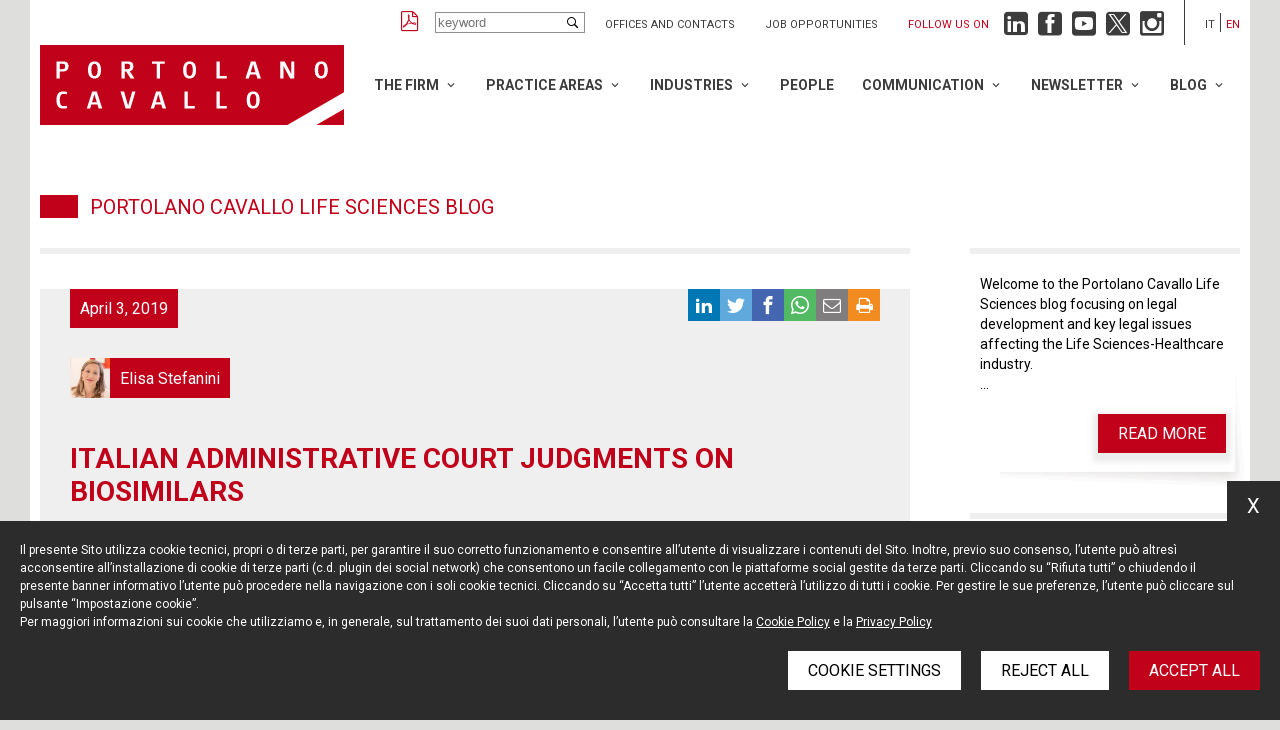

--- FILE ---
content_type: text/html; charset=UTF-8
request_url: https://portolano.it/en/blog/life-sciences/italian-administrative-court-judgments-on-biosimilars
body_size: 13211
content:
<!DOCTYPE html>
<html lang="en" class="app-blog app-blog-details-page">
<head>
    <meta name="language" content="en"/>
    <meta charset="utf-8"/>
    <meta http-equiv="X-UA-Compatible" content="IE=edge"/>
    <meta name="viewport" content="width=device-width, initial-scale=1, shrink-to-fit=no">

    
<title>Italian administrative court judgments on biosimilars - Portolano Cavallo</title>
<meta name="description" content="In the past two months, the Italian administrative courts issued two judgments on biosimilars that substantially confirmed the previous case law on the relevant subjects. - Portolano Cavallo"/>
<meta property="og:title" content="Italian administrative court judgments on biosimilars - Portolano Cavallo"/>
<meta property="og:description" content="In the past two months, the Italian administrative courts issued two judgments on biosimilars that substantially confirmed the previous case law on the relevant subjects. - Portolano Cavallo"/>

    <meta property="og:image" content="https://wp.portolano.it/wp-content/uploads/2019/05/Logo-Portolano-Cavallo-Image-share.png"/>

    <link href="https://fonts.googleapis.com/css?family=Roboto:300,300i,400,400i,500,500i,700,700i&display=swap"
          rel="stylesheet">

    <link rel="stylesheet" href="https://portolano.it/dist/styles/styles.css?v=1.106">

    <link rel="icon" href="https://portolano.it/dist/img/favicons/favicon.ico?v=1.106"/>

            <!-- Google Tag Manager -->
<script>(function(w,d,s,l,i){w[l]=w[l]||[];w[l].push({'gtm.start':
            new Date().getTime(),event:'gtm.js'});var f=d.getElementsByTagName(s)[0],
        j=d.createElement(s),dl=l!='dataLayer'?'&l='+l:'';j.async=true;j.src=
        'https://www.googletagmanager.com/gtm.js?id='+i+dl;f.parentNode.insertBefore(j,f);
    })(window,document,'script','dataLayer','GTM-TBXRD464');</script>
<!-- End Google Tag Manager -->
    
    
    
              <link rel="canonical"
               href="https://portolano.it/en/blog/life-sciences/italian-administrative-court-judgments-on-biosimilars"/>
     
 </head>

<body class="app-main-body">

    <!-- Google Tag Manager (noscript) -->
<noscript><iframe src="https://www.googletagmanager.com/ns.html?id=GTM-TBXRD464"
                  height="0" width="0" style="display:none;visibility:hidden"></iframe></noscript>
<!-- End Google Tag Manager (noscript) -->

<div class="app-main-wrapper-cont">
    <div class="app-main-wrapper">
        <div class="app-main-header">

    
<div class="app-topbar">

            <a class="app-pdf" href="#" title="Create PDF"></a>
    
    <div class="app-search">
        <input type="text" class="app-input" placeholder="keyword">
    </div>

    <ul class="app-links">
                    <li>
                <a href="/en/pages/contacts" title="Offices and Contacts">Offices and Contacts</a>
            </li>
                    <li>
                <a href="/en/jobs/careers" title="Job opportunities">Job opportunities</a>
            </li>
            </ul>

    
<div class="app-followus app-in-topbar">

    <div class="app-label">
        Follow us on
    </div>

    <ul class="app-list">

        <li class="app-linkedin">
            <a href="https://www.linkedin.com/company/portolano-cavallo-studio-legale" title="Linkedin"
               target="_blank"></a>
        </li>

        <li class="app-facebook">
            <a href="https://www.facebook.com/portolanocavallo/" title="Facebook" target="_blank"></a>
        </li>

        <li class="app-youtube">
            <a href="https://www.youtube.com/user/PortolanoLegal" title="YouTube" target="_blank"></a>
        </li>

        <li class="app-twitter">
            <a href="https://twitter.com/Portolano_Legal" title="Twitter" target="_blank"></a>
        </li>

        <li class="app-instagram">
            <a href="https://www.instagram.com/portolano_cavallo" title="Instagram" target="_blank"></a>
        </li>

    </ul>

</div>
    <ul class="app-langs">

        
            
            <li class="">
                <a href="/" title="Italiano">it</a>
            </li>

        
            
            <li class="app-current">
                <a href="/en/blog/life-sciences/italian-administrative-court-judgments-on-biosimilars" title="English">en</a>
            </li>

        
    </ul>
</div>
    <div class="app-fore-bar">

        <div class="app-logo">
            <a href="/en" title="Portolano Cavallo"></a>
        </div>

        <div class="app-menu-opener"></div>

        
<div class="app-main-menu app-in-header">

    <ul class="app-groups">

        
            <li class="app-group app-has-children">

                <a href="/en/the-firm" title="The Firm">The Firm</a>

                
                    <ul class="app-items">

                        
                            
                                <li class="app-item ">

                                    <a href="/en/the-firm/profile"
                                       title="Profile">Profile</a>

                                                                    </li>

                                                    
                            
                                <li class="app-item ">

                                    <a href="/en/the-firm/values"
                                       title="Values">Values</a>

                                                                    </li>

                                                    
                            
                                <li class="app-item ">

                                    <a href="/en/the-firm/our-numbers"
                                       title="Our Numbers">Our Numbers</a>

                                                                    </li>

                                                    
                            
                                <li class="app-item ">

                                    <a href="/en/the-firm/international"
                                       title="International">International</a>

                                                                    </li>

                                                    
                            
                                <li class="app-item ">

                                    <a href="/en/the-firm/recognition"
                                       title="Recognitions">Recognitions</a>

                                                                    </li>

                                                    
                            
                                <li class="app-item ">

                                    <a href="/en/the-firm/diversity"
                                       title="Diversity">Diversity</a>

                                                                    </li>

                                                    
                            
                                <li class="app-item ">

                                    <a href="/en/the-firm/sustainability"
                                       title="Sustainability">Sustainability</a>

                                                                    </li>

                                                    
                            
                                <li class="app-item ">

                                    <a href="/en/the-firm/offices"
                                       title="Offices">Offices</a>

                                                                    </li>

                                                                        </ul>
                            </li>
        
            <li class="app-group app-has-children">

                <a href="/en/practice-areas" title="Practice Areas">Practice Areas</a>

                
                    <ul class="app-items">

                        
                                                    
                            
                                <li class="app-item ">

                                    <a href="/en/practice-areas/administrative-law"
                                       title="Administrative Law">Administrative Law</a>

                                                                    </li>

                                                    
                            
                                <li class="app-item ">

                                    <a href="/en/practice-areas/banking-finance"
                                       title="Banking &amp; Finance">Banking &amp; Finance</a>

                                                                    </li>

                                                    
                            
                                <li class="app-item ">

                                    <a href="/en/practice-areas/commercial-contracts"
                                       title="Commercial Contracts">Commercial Contracts</a>

                                                                    </li>

                                                    
                            
                                <li class="app-item ">

                                    <a href="/en/practice-areas/compliance"
                                       title="Compliance">Compliance</a>

                                                                    </li>

                                                    
                            
                                <li class="app-item ">

                                    <a href="/en/practice-areas/crisis-management"
                                       title="Crisis Management">Crisis Management</a>

                                                                    </li>

                                                    
                            
                                <li class="app-item app-has-children">

                                    <a href="/en/practice-areas/dispute-resolution"
                                       title="Dispute Resolution">Dispute Resolution</a>

                                    
                                        <ul class="app-subitems">

                                            
                                                <li class="app-item app-subitem">

                                                    <a href="/en/practice-areas/litigation"
                                                       title="Litigation">Litigation</a>

                                                </li>
                                            
                                                <li class="app-item app-subitem">

                                                    <a href="/en/practice-areas/tmt-litigation"
                                                       title="TMT-Litigation">TMT-Litigation</a>

                                                </li>
                                            
                                                <li class="app-item app-subitem">

                                                    <a href="/en/practice-areas/arbitration-mediation"
                                                       title="Arbitration, mediation">Arbitration, mediation</a>

                                                </li>
                                                                                    </ul>
                                                                    </li>

                                                    
                            
                                <li class="app-item ">

                                    <a href="/en/practice-areas/eu-and-competition-law"
                                       title="EU and Competition Law">EU and Competition Law</a>

                                                                    </li>

                                                    
                            
                                <li class="app-item ">

                                    <a href="/en/practice-areas/french-desk"
                                       title="French Desk">French Desk</a>

                                                                    </li>

                                                    
                            
                                <li class="app-item ">

                                    <a href="/en/practice-areas/german-desk"
                                       title="German Desk">German Desk</a>

                                                                    </li>

                                                    
                            
                                <li class="app-item ">

                                    <a href="/en/practice-areas/insolvency"
                                       title="Insolvency">Insolvency</a>

                                                                    </li>

                                                    
                            
                                <li class="app-item ">

                                    <a href="/en/practice-areas/labor-and-employment"
                                       title="Labor and Employment">Labor and Employment</a>

                                                                    </li>

                                                    
                            
                                <li class="app-item ">

                                    <a href="/en/practice-areas/intellectual-property"
                                       title="Intellectual Property">Intellectual Property</a>

                                                                    </li>

                                                    
                            
                                <li class="app-item ">

                                    <a href="/en/practice-areas/market-entry"
                                       title="Market Entry">Market Entry</a>

                                                                    </li>

                                                    
                            
                                <li class="app-item ">

                                    <a href="/en/practice-areas/mergers-and-acquisitions"
                                       title="Mergers &amp; Acquisitions">Mergers &amp; Acquisitions</a>

                                                                    </li>

                                                    
                            
                                <li class="app-item ">

                                    <a href="/en/practice-areas/real-estate"
                                       title="Real Estate">Real Estate</a>

                                                                    </li>

                                                    
                            
                                <li class="app-item ">

                                    <a href="/en/practice-areas/privacy-cyber-security-and-data-protection"
                                       title="Privacy, Cyber Security and Data Protection">Privacy, Cyber Security and Data Protection</a>

                                                                    </li>

                                                    
                            
                                <li class="app-item ">

                                    <a href="/en/practice-areas/private-equity"
                                       title="Private Equity">Private Equity</a>

                                                                    </li>

                                                    
                            
                                <li class="app-item ">

                                    <a href="/en/practice-areas/regulatory"
                                       title="Regulatory">Regulatory</a>

                                                                    </li>

                                                    
                            
                                <li class="app-item ">

                                    <a href="/en/practice-areas/startup-e-venture-capital"
                                       title="Startup and Venture Capital">Startup and Venture Capital</a>

                                                                    </li>

                                                    
                            
                                <li class="app-item ">

                                    <a href="https://portolano.it/en/practice-areas/tech-transactions"
                                       title="Tech Transactions">Tech Transactions</a>

                                                                    </li>

                                                    
                            
                                <li class="app-item ">

                                    <a href="/en/practice-areas/investigations"
                                       title="White Collar crime &amp; Investigation">White Collar crime &amp; Investigation</a>

                                                                    </li>

                                                                        </ul>
                            </li>
        
            <li class="app-group app-has-children">

                <a href="/en/industries" title="Industries">Industries</a>

                
                    <ul class="app-items">

                        
                            
                                <li class="app-item app-has-children">

                                    <a href="/en/industries/digital-media-technology"
                                       title="Digital-Media-Tech">Digital-Media-Tech</a>

                                    
                                        <ul class="app-subitems">

                                            
                                                <li class="app-item app-subitem">

                                                    <a href="/en/industries/advertising-marketing"
                                                       title="Advertising &amp; Marketing">Advertising &amp; Marketing</a>

                                                </li>
                                            
                                                <li class="app-item app-subitem">

                                                    <a href="/en/industries/automotive-mobility"
                                                       title="Automotive &amp; Mobility">Automotive &amp; Mobility</a>

                                                </li>
                                            
                                                <li class="app-item app-subitem">

                                                    <a href="/en/industries/entertainment"
                                                       title="Entertainment">Entertainment</a>

                                                </li>
                                            
                                                <li class="app-item app-subitem">

                                                    <a href="/en/industries/fintech-insurtech"
                                                       title="Fintech &amp; Insurtech">Fintech &amp; Insurtech</a>

                                                </li>
                                            
                                                <li class="app-item app-subitem">

                                                    <a href="/en/industries/internet-ecommerce"
                                                       title="Internet &amp; Ecommerce">Internet &amp; Ecommerce</a>

                                                </li>
                                            
                                                <li class="app-item app-subitem">

                                                    <a href="/en/industries/media-telecommunications"
                                                       title="Media &amp; Telecommunications">Media &amp; Telecommunications</a>

                                                </li>
                                            
                                                <li class="app-item app-subitem">

                                                    <a href="https://portolano.it/en/industries/metaverse-technology-web-30-and-blockchain"
                                                       title="Metaverse Technology, Web 3.0 and Blockchain">Metaverse Technology, Web 3.0 and Blockchain</a>

                                                </li>
                                            
                                                <li class="app-item app-subitem">

                                                    <a href="/en/industries/technology-artificial-intelligence-iot"
                                                       title="Technology, Artificial Intelligence &amp; IoT">Technology, Artificial Intelligence &amp; IoT</a>

                                                </li>
                                                                                    </ul>
                                                                    </li>

                                                    
                            
                                <li class="app-item ">

                                    <a href="/en/industries/fashion-luxury"
                                       title="Fashion &amp; Luxury">Fashion &amp; Luxury</a>

                                                                    </li>

                                                    
                            
                                <li class="app-item ">

                                    <a href="/en/industries/life-sciences"
                                       title="Life Sciences-Healthcare">Life Sciences-Healthcare</a>

                                                                    </li>

                                                                        </ul>
                            </li>
        
            <li class="app-group ">

                <a href="/en/people" title="People">People</a>

                            </li>
        
            <li class="app-group app-has-children">

                <a href="/en/news" title="Communication">Communication</a>

                
                    <ul class="app-items">

                        
                            
                                <li class="app-item ">

                                    <a href="/en/news"
                                       title="news, articles &amp; press review">news, articles &amp; press review</a>

                                                                    </li>

                                                    
                            
                                <li class="app-item ">

                                    <a href="/en/events"
                                       title="Events">Events</a>

                                                                    </li>

                                                    
                            
                                <li class="app-item ">

                                    <a href="/en/press-releases"
                                       title="Press releases">Press releases</a>

                                                                    </li>

                                                                        </ul>
                            </li>
        
            <li class="app-group app-has-children">

                <a href="/en/newsletter" title="Newsletter">Newsletter</a>

                
                    <ul class="app-items">

                        
                            
                                <li class="app-item ">

                                    <a href="/en/newsletter"
                                       title="Newsletter Subscription">Newsletter Subscription</a>

                                                                    </li>

                                                    
                            
                                <li class="app-item ">

                                    <a href="/en/newsletter/portolano-cavallo-inform-compliance"
                                       title="COMPLIANCE">COMPLIANCE</a>

                                                                    </li>

                                                    
                            
                                <li class="app-item ">

                                    <a href="/en/newsletter/portolano-cavallo-inform-corporate"
                                       title="CORPORATE">CORPORATE</a>

                                                                    </li>

                                                    
                            
                                <li class="app-item ">

                                    <a href="/en/newsletter/portolano-cavallo-inform-digital-ip"
                                       title="DIGITAL &amp; IP">DIGITAL &amp; IP</a>

                                                                    </li>

                                                    
                            
                                <li class="app-item ">

                                    <a href="/en/newsletter/inform-employment-equality"
                                       title="EMPLOYMENT &amp; EQUALITY">EMPLOYMENT &amp; EQUALITY</a>

                                                                    </li>

                                                    
                            
                                <li class="app-item ">

                                    <a href="/en/blog/life-sciences"
                                       title="LIFE SCIENCES">LIFE SCIENCES</a>

                                                                    </li>

                                                    
                            
                                <li class="app-item ">

                                    <a href="/en/newsletter/portolano-cavallo-inform-litigation-arbitration"
                                       title="LITIGATION &amp; ARBITRATION">LITIGATION &amp; ARBITRATION</a>

                                                                    </li>

                                                                        </ul>
                            </li>
        
            <li class="app-group app-has-children">

                <a href="" title="Blog">Blog</a>

                
                    <ul class="app-items">

                        
                            
                                <li class="app-item ">

                                    <a href="/en/blog/life-sciences"
                                       title="Life Sciences Blog">Life Sciences Blog</a>

                                                                    </li>

                                                    
                            
                                <li class="app-item ">

                                    <a href="/en/blog/startup-and-venture-capital"
                                       title="Startup and Venture Capital Blog">Startup and Venture Capital Blog</a>

                                                                    </li>

                                                                        </ul>
                            </li>
            </ul>
</div>
    </div>
</div>

<div class="app-mobile-stikyheader">

    <div class="app-logo">
        <a href="/en" title="Portolano Cavallo"></a>
    </div>

    <div class="app-menu-opener"></div>

</div>    </div>
</div>


<div class="app-main-wrapper-cont">
    <div class="app-main-wrapper">

        
    <div class="app-blog-title">
        <a href="/en/blog/life-sciences">Portolano Cavallo Life Sciences Blog</a>
    </div>

    <div class="app-blog-layout">

        <div class="app-blog-contents app-border">

            <div class="app-post-canvas">

                <div class="app-metas">

                    <div class="app-tools">
                        <div class="app-blog-share-strip">

    <a class="app-linkedin" title="Share on LinkedIn" href="#" ></a>

    <a class="app-twitter" title="Share on Twitter" href="#"></a>

    <a class="app-facebook" title="Share on Facebook" href="#"></a>

    <a class="app-whatsapp" title="Share on WhatsApp" href="#"></a>

    <a class="app-email" title="Send to friend" href="#"></a>

    <a class="app-print" title="Print" href="#"></a>

</div>                    </div>

                    <div class="app-date">
                        April 3, 2019
                    </div>

                </div>

                
    <div class="app-authors">
        <ul>
            
                <li>
                    <div class="app-inner">
                        <div class="app-photo" style="background-image: url(https://wp.portolano.it/wp-content/uploads/2019/05/Elisa-Stefanini-150x150-1.png)"></div>
                        <div class="app-name">
                            Elisa Stefanini
                        </div>
                    </div>
                                            <a class="app-link"
                           href="/en/people/elisa-stefanini"
                           title="Elisa Stefanini">Elisa Stefanini</a>
                                    </li>


                    </ul>
    </div>

                <h1 class="app-post-title">
                    Italian administrative court judgments on biosimilars
                </h1>

                

<div class="app-content-blocks">

    
        
            
<div class="app-block app-block-paragraph   app-has-image app-img-pos-l app-image-size-default">

                        <img class="app-image" src="https://wp.portolano.it/wp-content/uploads/2021/01/Medicines-rettangolare-500x294.jpg" alt=""/>
        
    
    In the past two months, the Italian administrative courts issued two judgments on biosimilars that substantially confirmed the previous case law on the relevant subjects.</p>
<p>Specifically, in judgment no. 871 of February 5, 2019, the Italian administrative court of last instance (<em>Consiglio di Stato</em>), in upholding the first instance decision of the administrative court of the Lombardy Region, stated that:</p>
<ul>
<li>in order to meet the requirements for the application of Italian Law no. 232/2016 which establishes that, when there are more than three biological/biosimilar products based on the same active substance, procurements must be made through the execution of framework agreements, <strong>the active substances of the relevant products must be exactly identical</strong> and cannot be merely “analogous” or have the same therapeutic indication; and</li>
</ul>
<ul>
<li>if there are no more than three biological/biosimilar products based on the identical active substance, <strong>the public tender may lawfully lead to the selection of (and the execution of the relevant agreement with) only one operator</strong>, provided that the doctor is always free to prescribe different products and <strong>the tendering authority is required to purchase such products from other operators</strong>.</li>
</ul>
<p>More recently, the administrative Court of First Instance of the Tuscany Region issued a judgment (no. 400 of March 21, 2019) in relation to a decision adopted by the Tuscany Region on the governance of the process for the procurement of medicinal products.</p>
<p>According to the challenged decision, (i) regional healthcare facilities can only use, at the regional healthcare service’s expense, medicinal products selected through public tender procedures, except in cases previously authorized by the regional authorities in charge of the procurement process; and (ii) the assessment for granting such authorizations is largely based on economic criteria and pursues cost-containment measures. The administrative court annulled the challenged decision only for the procurement of biological and biosimilar products for the following main reasons:</p>
<ul>
<li><strong>biosimilars cannot automatically replace the corresponding originators</strong> (this is clearly stated in Italian Law no. 95/2012, Article 15). This means that such replacement cannot be made by pharmacists or by regional authorities in charge of the procurement of medicines. <strong>Only doctors may assess and decide when originators can be replaced by the corresponding biosimilars in the treatment of patients</strong>;</li>
<li>any guidelines provided by regional authorities concerning the use of medicines in the pursuit of cost-containment measures shall face the <strong>insuperable limit of the doctor’s prescription freedom</strong>; and</li>
</ul>
<p>the decision on the possibility to use a certain medicinal product to treat patients cannot be made on the basis of economic or cost-containment criteria, but only in consideration of the <strong>therapeutic appropriateness and the need to assure the patient’s right to continue the original treatment</strong>, as granted by the law.

</div>
        
    
</div>
            </div>

            <div class="app-categories">

    Tag:
    
        <a class="app-link"
               href="/en/blog/life-sciences/tag/administrative-law"
               title="Administrative Law">Administrative Law</a><span>,</span>
    
        <a class="app-link"
               href="/en/blog/life-sciences/tag/biosimilars"
               title="Biosimilars">Biosimilars</a>
    
</div>
            <div class="app-article-bottom">
                <a href="/en/blog/life-sciences" class="app-blog-button">&lt; Back to blog</a>
            </div>
        </div>

        <div class="app-blog-sidebar">

            
<div class="app-blog-about app-blog-sidebox app-md-up">

    <div class="app-teaser">
        Welcome to the Portolano Cavallo Life Sciences blog focusing on legal development and key legal issues affecting the Life Sciences-Healthcare industry.
        <div class="app-ellips">...</div>
    </div>

    <div class="app-actions"><span class="app-blog-button app-expand">Read more</span></div>

    <div class="app-text">
        Our highly-ranked team of professionals will provide news, insights and multidisciplinary commentary on the hottest and most recent regulatory, transactional and contentious aspects of the pharmaceutical, bio-tech, med-tech, food supplement and healthcare world with an eye on its digital transformation and technological developments.</p>
<p>This blog will be a place for focusing on digital health, telemedicine and artificial intelligence, as well as more traditional topics: from the protection of intellectual properties to performance of clinical trials, from the market access to advertising and competition issues, from internal and criminal investigations to M&A and Venture Capital transactions.


        <div class="app-actions"><span class="app-blog-button app-collapse">Close</span></div>

    </div>

</div>
<div class="app-flashnews-box app-blog-sidebox app-md-up">
    <div class="app-title">
        <a href="/en/blog/life-sciences/flash">Flash News</a>
    </div>

    <div class="app-inner">

        <div class="swiper-container">

            <div class="swiper-wrapper">

                                    <div class="swiper-slide">
                        <div class="app-date">November 28, 2025</div>
                        <div class="app-post-title">EUDAMED: As of May 28, 2026, the first four modules will become mandatory </div>
                        <a class="app-link" href="/en/blog/life-sciences/eudamed-as-of-may-28-2026-the-first-four-modules-will-become-mandatory-"
                           title="EUDAMED: As of May 28, 2026, the first four modules will become mandatory "></a>
                    </div>
                                    <div class="swiper-slide">
                        <div class="app-date">October 6, 2023</div>
                        <div class="app-post-title">CBD products: the Administrative Court suspended until October 24 the recent Decree of the Italian Ministry of Health listing cannabidiol for oral use among narcotic drugs, due to the lack o...</div>
                        <a class="app-link" href="/en/blog/life-sciences/[base64]"
                           title="CBD products: the Administrative Court suspended until October 24 the recent Decree of the Italian Ministry of Health listing cannabidiol for oral use among narcotic drugs, due to the lack of scientific opinions supporting the inclusion and with a view to preventing significant damages to the industry"></a>
                    </div>
                                    <div class="swiper-slide">
                        <div class="app-date">October 4, 2023</div>
                        <div class="app-post-title">The Guidelines for regulating contractual relations between universities and research institutes and private sponsors were adopted by the relevant Italian Ministries following the amendment ...</div>
                        <a class="app-link" href="/en/blog/life-sciences/guidelines-regulating-contractual-relations-between-universities-research-institutes-private-sponsors-were-adopted-relevant-italian-ministries-following-amendment-article-65-industrial-property-code"
                           title="The Guidelines for regulating contractual relations between universities and research institutes and private sponsors were adopted by the relevant Italian Ministries following the amendment of Article 65 of the Industrial Property Code"></a>
                    </div>
                                    <div class="swiper-slide">
                        <div class="app-date">September 21, 2023</div>
                        <div class="app-post-title">CBS products: from September 20th, compositions for oral administration of cannabidiol obtained from Cannabis sativa extracts shall be considered as narcotic drugs in Italy, as they have bee...</div>
                        <a class="app-link" href="/en/blog/life-sciences/[base64]"
                           title="CBS products: from September 20th, compositions for oral administration of cannabidiol obtained from Cannabis sativa extracts shall be considered as narcotic drugs in Italy, as they have been included in the relevant list of the Consolidated Text on drug substances"></a>
                    </div>
                                    <div class="swiper-slide">
                        <div class="app-date">July 27, 2023</div>
                        <div class="app-post-title">Payback on medical devices: Italian government announces extension of payment deadline to October 30, 2023</div>
                        <a class="app-link" href="/en/blog/life-sciences/payback-on-medical-devices-italian-government-announces-extension-of-payment-deadline-to-october-30-2023"
                           title="Payback on medical devices: Italian government announces extension of payment deadline to October 30, 2023"></a>
                    </div>
                
            </div>

            <div class="swiper-pagination"></div>

        </div>

    </div>


</div>

<div class="app-side-filters app-blog-side-filters"
     data-base-url="/en/blog/life-sciences/search">

    <div class="app-section-title">Search by...</div>

    <div class="app-contents">

        <input type="text" class="app-textbox app-keword" placeholder="Keyword"
               value="">

        <div class="app-select-cont">
            <select class="app-filter" data-parm="c">
                <option value="">Category</option>

                
                    <option 
                            value="15898">AboutPharma</option>

                
                    <option 
                            value="7262">Administrative Law</option>

                
                    <option 
                            value="7264">Advanced Therapies</option>

                
                    <option 
                            value="7268">Advertising, Promotion</option>

                
                    <option 
                            value="7663">Agenda Digitale</option>

                
                    <option 
                            value="7266">AIFA</option>

                
                    <option 
                            value="8301">Animal Health</option>

                
                    <option 
                            value="7270">Antitrust</option>

                
                    <option 
                            value="7272">Artificial Intelligence &amp; IoT</option>

                
                    <option 
                            value="7274">Biosimilars</option>

                
                    <option 
                            value="8303">Big Data</option>

                
                    <option 
                            value="7276">Biotechnology</option>

                
                    <option 
                            value="7278">Botanicals</option>

                
                    <option 
                            value="8305">Brexit</option>

                
                    <option 
                            value="7280">Cannabis</option>

                
                    <option 
                            value="7282">Clinical Trials</option>

                
                    <option 
                            value="7284">Commercial Contracts</option>

                
                    <option 
                            value="7286">Compassionate Use</option>

                
                    <option 
                            value="7288">Compliance</option>

                
                    <option 
                            value="8307">Corporate</option>

                
                    <option 
                            value="7290">Cosmetics</option>

                
                    <option 
                            value="7292">COVID-19</option>

                
                    <option 
                            value="7294">Data Protection</option>

                
                    <option 
                            value="7296">Digital Health</option>

                
                    <option 
                            value="7298">Dispute Resolution</option>

                
                    <option 
                            value="6048">Ecommerce</option>

                
                    <option 
                            value="7300">Electronic Cigarettes</option>

                
                    <option 
                            value="8309">Electronic Health Record</option>

                
                    <option 
                            value="7302">EMA</option>

                
                    <option 
                            value="8313">European Commission</option>

                
                    <option 
                            value="7304">European Court of Justice</option>

                
                    <option 
                            value="8311">E-prescriptions</option>

                
                    <option 
                            value="7346">Food Supplements</option>

                
                    <option 
                            value="8315">Genetic Data</option>

                
                    <option 
                            value="7306">Generic Drugs</option>

                
                    <option 
                            value="8317">GMP</option>

                
                    <option 
                            value="7348">Healthcare</option>

                
                    <option 
                            value="7308">Healthcare Professionals</option>

                
                    <option 
                            value="8319">Health Data</option>

                
                    <option 
                            value="7310">Homeopatic Medicines</option>

                
                    <option 
                            value="7350">Intellectual Property</option>

                
                    <option 
                            value="7352">Investigations</option>

                
                    <option 
                            value="8321">Investments</option>

                
                    <option 
                            value="7312">Market Access</option>

                
                    <option 
                            value="7314">Marketing Authorisation</option>

                
                    <option 
                            value="7354">Medical Devices</option>

                
                    <option 
                            value="8324">Medical liability</option>

                
                    <option 
                            value="7356">Mergers &amp; Acquisitions</option>

                
                    <option 
                            value="7316">Ministry of Health</option>

                
                    <option 
                            value="7318">Orphan Drugs</option>

                
                    <option 
                            value="7320">OTC</option>

                
                    <option 
                            value="7322">Packaging and Labeling</option>

                
                    <option 
                            value="7358">Patents</option>

                
                    <option 
                            value="7324">Personalised Medicine</option>

                
                    <option 
                            value="7360">Pharma</option>

                
                    <option 
                            value="7362">Pharmacies</option>

                
                    <option 
                            value="7326">Prescription Drugs</option>

                
                    <option 
                            value="7328">Price and Reimbursement</option>

                
                    <option 
                            value="7364">Privacy &amp; Cyber Security</option>

                
                    <option 
                            value="7366">Private Equity</option>

                
                    <option 
                            value="7330">Product Liability</option>

                
                    <option 
                            value="7332">Public Procurement</option>

                
                    <option 
                            value="7368">Regulatory</option>

                
                    <option 
                            value="7336">Scientific Research</option>

                
                    <option 
                            value="7338">Software As Medical Device</option>

                
                    <option 
                            value="8326">SPC</option>

                
                    <option 
                            value="7370">Startup and Venture Capital</option>

                
                    <option 
                            value="7372">Telemedicine</option>

                
                    <option 
                            value="7374">Unfair Competition</option>

                
                    <option 
                            value="7344">Veterinary Drugs</option>

                
                    <option 
                            value="7376">White Collar Crime</option>

                
            </select>
        </div>

        <div class="app-select-cont">
            <select class="app-filter" data-parm="t">
                <option value="">Author</option>

                
                    <option 
                            value="2404">Gaia Accetta</option>

                
                    <option 
                            value="332">Ernesto Apa</option>

                
                    <option 
                            value="10994">Maria Balestriero</option>

                
                    <option 
                            value="66">Erica Benigni</option>

                
                    <option 
                            value="609">Fabiana Bisceglia</option>

                
                    <option 
                            value="615">Donata Cordone</option>

                
                    <option 
                            value="617">Eleonora Curreli</option>

                
                    <option 
                            value="2522">Ilaria Curti</option>

                
                    <option 
                            value="629">Luca Gambini</option>

                
                    <option 
                            value="633">Daniel Joseph Giuliano</option>

                
                    <option 
                            value="636">Laura Liguori</option>

                
                    <option 
                            value="638">Enzo Marasà</option>

                
                    <option 
                            value="634">Chiara Marchisotti</option>

                
                    <option 
                            value="632">Lydia Mendola</option>

                
                    <option 
                            value="2035">Maria Cristina Michelini</option>

                
                    <option 
                            value="16203">Denise Moretti</option>

                
                    <option 
                            value="628">Giulio Novellini</option>

                
                    <option 
                            value="13700">Claudia Palomba</option>

                
                    <option 
                            value="2787">Livia Petrucci</option>

                
                    <option 
                            value="2251">Irene Picciano</option>

                
                    <option 
                            value="7735">Marianna Riedo</option>

                
                    <option 
                            value="611">Elisa Stefanini</option>

                
                    <option 
                            value="11286">Claudio Todisco</option>

                
                    <option 
                            value="610">Luca Tormen</option>

                
                    <option 
                            value="331">Antonia Verna</option>

                
                    <option 
                            value="10714">Grazia Eleonora Vita</option>

                
            </select>
        </div>

        <div class="app-select-cont">
            <select class="app-filter" data-parm="m">
                <option value="">Timeframe</option>

                
                    <option 
                            value="202511">November 2025</option>

                
                    <option 
                            value="202510">October 2025</option>

                
                    <option 
                            value="202505">May 2025</option>

                
                    <option 
                            value="202502">February 2025</option>

                
                    <option 
                            value="202411">November 2024</option>

                
                    <option 
                            value="202409">September 2024</option>

                
                    <option 
                            value="202407">July 2024</option>

                
                    <option 
                            value="202406">June 2024</option>

                
                    <option 
                            value="202405">May 2024</option>

                
                    <option 
                            value="202404">April 2024</option>

                
                    <option 
                            value="202401">January 2024</option>

                
                    <option 
                            value="202311">November 2023</option>

                
                    <option 
                            value="202310">October 2023</option>

                
                    <option 
                            value="202309">September 2023</option>

                
                    <option 
                            value="202307">July 2023</option>

                
                    <option 
                            value="202306">June 2023</option>

                
                    <option 
                            value="202304">April 2023</option>

                
                    <option 
                            value="202303">March 2023</option>

                
                    <option 
                            value="202302">February 2023</option>

                
                    <option 
                            value="202301">January 2023</option>

                
                    <option 
                            value="202212">December 2022</option>

                
                    <option 
                            value="202210">October 2022</option>

                
                    <option 
                            value="202209">September 2022</option>

                
                    <option 
                            value="202207">July 2022</option>

                
                    <option 
                            value="202206">June 2022</option>

                
                    <option 
                            value="202204">April 2022</option>

                
                    <option 
                            value="202203">March 2022</option>

                
                    <option 
                            value="202202">February 2022</option>

                
                    <option 
                            value="202201">January 2022</option>

                
                    <option 
                            value="202112">December 2021</option>

                
                    <option 
                            value="202111">November 2021</option>

                
                    <option 
                            value="202110">October 2021</option>

                
                    <option 
                            value="202109">September 2021</option>

                
                    <option 
                            value="202108">August 2021</option>

                
                    <option 
                            value="202107">July 2021</option>

                
                    <option 
                            value="202106">June 2021</option>

                
                    <option 
                            value="202105">May 2021</option>

                
                    <option 
                            value="202104">April 2021</option>

                
                    <option 
                            value="202103">March 2021</option>

                
                    <option 
                            value="202102">February 2021</option>

                
                    <option 
                            value="202101">January 2021</option>

                
                    <option 
                            value="202012">December 2020</option>

                
                    <option 
                            value="202010">October 2020</option>

                
                    <option 
                            value="202009">September 2020</option>

                
                    <option 
                            value="202007">July 2020</option>

                
                    <option 
                            value="202006">June 2020</option>

                
                    <option 
                            value="202005">May 2020</option>

                
                    <option 
                            value="202004">April 2020</option>

                
                    <option 
                            value="202003">March 2020</option>

                
                    <option 
                            value="202002">February 2020</option>

                
                    <option 
                            value="201912">December 2019</option>

                
                    <option 
                            value="201910">October 2019</option>

                
                    <option 
                            value="201906">June 2019</option>

                
                    <option 
                            value="201904">April 2019</option>

                
                    <option 
                            value="201902">February 2019</option>

                
                    <option 
                            value="201712">December 2017</option>

                
                    <option 
                            value="201711">November 2017</option>

                
                    <option 
                            value="201710">October 2017</option>

                
                    <option 
                            value="201709">September 2017</option>

                
            </select>
        </div>


        <a class="app-go"
           href="/en/blog/life-sciences/search">Search</a>

    </div>

</div>
<div class="app-newsletter-box app-blog-sidebox app-md-up">

    <a class="app-text" href="/en/newsletter">
        Keep in touch, read our newsletters
    </a>

    <div class="app-actions">
        <a class="app-blog-button app-gray" href="/en/newsletter"> Subscribe</a>
    </div>
</div>

<div class="app-followus app-blog-sidebar app-md-up">

    <div class="app-label">
        Follow us on
    </div>

    <ul class="app-list">

        <li class="app-linkedin">
            <a href="https://www.linkedin.com/company/portolano-cavallo-studio-legale" title="Linkedin"
               target="_blank"></a>
        </li>

        <li class="app-facebook">
            <a href="https://www.facebook.com/portolanocavallo/" title="Facebook" target="_blank"></a>
        </li>

        <li class="app-youtube">
            <a href="https://www.youtube.com/user/PortolanoLegal" title="YouTube" target="_blank"></a>
        </li>

        <li class="app-twitter">
            <a href="https://twitter.com/Portolano_Legal" title="Twitter" target="_blank"></a>
        </li>

        <li class="app-instagram">
            <a href="https://www.instagram.com/portolano_cavallo" title="Instagram" target="_blank"></a>
        </li>

    </ul>

</div>
        </div>

    </div>


        
<div class="app-followus app-bottom">

    <div class="app-label">
        Follow us on
    </div>

    <ul class="app-list">

        <li class="app-linkedin">
            <a href="https://www.linkedin.com/company/portolano-cavallo-studio-legale" title="Linkedin"
               target="_blank"></a>
        </li>

        <li class="app-facebook">
            <a href="https://www.facebook.com/portolanocavallo/" title="Facebook" target="_blank"></a>
        </li>

        <li class="app-youtube">
            <a href="https://www.youtube.com/user/PortolanoLegal" title="YouTube" target="_blank"></a>
        </li>

        <li class="app-twitter">
            <a href="https://twitter.com/Portolano_Legal" title="Twitter" target="_blank"></a>
        </li>

        <li class="app-instagram">
            <a href="https://www.instagram.com/portolano_cavallo" title="Instagram" target="_blank"></a>
        </li>

    </ul>

</div>
        
<div class="app-main-footer">
    <ul class="app-branches">

                    <li>
                <a href="/en/the-firm/offices#app-office-texts-0" title="MILAN">
                    <div class="app-name">MILAN</div>
                    <div class="app-address">
                        Piazza Borromeo, 12<br />
20123 Milan<br />
Tel. +39 02 722341<br />
Fax. +39 02 72234545
                    </div>
                </a>
            </li>
                    <li>
                <a href="/en/the-firm/offices#app-office-texts-1" title="ROME">
                    <div class="app-name">ROME</div>
                    <div class="app-address">
                        Via Rasella, 155<br />
00187 Rome<br />
Tel. +39 06 696661<br />
Fax. +39 06 69666544
                    </div>
                </a>
            </li>
                    <li>
                <a href="/en/the-firm/offices#app-office-texts-2" title="NEW YORK">
                    <div class="app-name">NEW YORK</div>
                    <div class="app-address">
                        575 Fifth Ave<br />
14th floor<br />
New York, NY 10017<br />
Tel. +1 212 203 0256
                    </div>
                </a>
            </li>
        
    </ul>

    <div class="app-bottom-row">

        <ul class="app-links">
                            <li>
                    <a href="/en/newsletter" title="Keep up to date">Keep up to date</a>
                </li>
                            <li>
                    <a href="/en/pages/cookie-policy" title="Cookie policy">Cookie policy</a>
                </li>
                            <li>
                    <a href="/en/pages/information-notice" title="Information Notice">Information Notice</a>
                </li>
                            <li>
                    <a href="/en/pages/legal-notices" title="Legal notices">Legal notices</a>
                </li>
                            <li>
                    <a href="/en/pages/credits" title="Credits">Credits</a>
                </li>
                    </ul>

        <div class="app-texts">
                        
            <div class="app-text-row">© Portolano Cavallo Studio Legale, all rights reserved<br />
VAT IT06794491008</div>

        </div>

    </div>

</div>
        <div class="app-main-menu-mobile">

    <div class="app-top">
        <div class="app-logo"></div>
        <div class="app-menu-closer"></div>
    </div>

    <div class="app-scroll-root">

        <ul class="app-change-lang">

            
                
                <li class="">
                    <a href="/" title="Italiano">ita</a>
                </li>

            
                
                <li class="app-current">
                    <a href="/en/blog/life-sciences/italian-administrative-court-judgments-on-biosimilars" title="English">eng</a>
                </li>

            
        </ul>

        
<div class="app-main-menu app-mobile">

    <ul class="app-groups">

        
            <li class="app-group app-has-children">

                <a href="/en/the-firm" title="The Firm">The Firm</a>

                
                    <ul class="app-items">

                        
                            
                                <li class="app-item ">

                                    <a href="/en/the-firm/profile"
                                       title="Profile">Profile</a>

                                                                    </li>

                                                    
                            
                                <li class="app-item ">

                                    <a href="/en/the-firm/values"
                                       title="Values">Values</a>

                                                                    </li>

                                                    
                            
                                <li class="app-item ">

                                    <a href="/en/the-firm/our-numbers"
                                       title="Our Numbers">Our Numbers</a>

                                                                    </li>

                                                    
                            
                                <li class="app-item ">

                                    <a href="/en/the-firm/international"
                                       title="International">International</a>

                                                                    </li>

                                                    
                            
                                <li class="app-item ">

                                    <a href="/en/the-firm/recognition"
                                       title="Recognitions">Recognitions</a>

                                                                    </li>

                                                    
                            
                                <li class="app-item ">

                                    <a href="/en/the-firm/diversity"
                                       title="Diversity">Diversity</a>

                                                                    </li>

                                                    
                            
                                <li class="app-item ">

                                    <a href="/en/the-firm/sustainability"
                                       title="Sustainability">Sustainability</a>

                                                                    </li>

                                                    
                            
                                <li class="app-item ">

                                    <a href="/en/the-firm/offices"
                                       title="Offices">Offices</a>

                                                                    </li>

                                                                        </ul>
                            </li>
        
            <li class="app-group app-has-children">

                <a href="/en/practice-areas" title="Practice Areas">Practice Areas</a>

                
                    <ul class="app-items">

                        
                            
                                <li class="app-item ">

                                    <a href="/en/practice-areas"
                                       title="Practice Areas">Practice Areas</a>

                                                                    </li>

                                                    
                            
                                <li class="app-item ">

                                    <a href="/en/practice-areas/administrative-law"
                                       title="Administrative Law">Administrative Law</a>

                                                                    </li>

                                                    
                            
                                <li class="app-item ">

                                    <a href="/en/practice-areas/banking-finance"
                                       title="Banking &amp; Finance">Banking &amp; Finance</a>

                                                                    </li>

                                                    
                            
                                <li class="app-item ">

                                    <a href="/en/practice-areas/commercial-contracts"
                                       title="Commercial Contracts">Commercial Contracts</a>

                                                                    </li>

                                                    
                            
                                <li class="app-item ">

                                    <a href="/en/practice-areas/compliance"
                                       title="Compliance">Compliance</a>

                                                                    </li>

                                                    
                            
                                <li class="app-item ">

                                    <a href="/en/practice-areas/crisis-management"
                                       title="Crisis Management">Crisis Management</a>

                                                                    </li>

                                                    
                            
                                <li class="app-item app-has-children">

                                    <a href="/en/practice-areas/dispute-resolution"
                                       title="Dispute Resolution">Dispute Resolution</a>

                                    
                                        <ul class="app-subitems">

                                            
                                                <li class="app-item app-subitem">

                                                    <a href="/en/practice-areas/litigation"
                                                       title="Litigation">Litigation</a>

                                                </li>
                                            
                                                <li class="app-item app-subitem">

                                                    <a href="/en/practice-areas/tmt-litigation"
                                                       title="TMT-Litigation">TMT-Litigation</a>

                                                </li>
                                            
                                                <li class="app-item app-subitem">

                                                    <a href="/en/practice-areas/arbitration-mediation"
                                                       title="Arbitration, mediation">Arbitration, mediation</a>

                                                </li>
                                                                                    </ul>
                                                                    </li>

                                                    
                            
                                <li class="app-item ">

                                    <a href="/en/practice-areas/eu-and-competition-law"
                                       title="EU and Competition Law">EU and Competition Law</a>

                                                                    </li>

                                                    
                            
                                <li class="app-item ">

                                    <a href="/en/practice-areas/french-desk"
                                       title="French Desk">French Desk</a>

                                                                    </li>

                                                    
                            
                                <li class="app-item ">

                                    <a href="/en/practice-areas/german-desk"
                                       title="German Desk">German Desk</a>

                                                                    </li>

                                                    
                            
                                <li class="app-item ">

                                    <a href="/en/practice-areas/insolvency"
                                       title="Insolvency">Insolvency</a>

                                                                    </li>

                                                    
                            
                                <li class="app-item ">

                                    <a href="/en/practice-areas/labor-and-employment"
                                       title="Labor and Employment">Labor and Employment</a>

                                                                    </li>

                                                    
                            
                                <li class="app-item ">

                                    <a href="/en/practice-areas/intellectual-property"
                                       title="Intellectual Property">Intellectual Property</a>

                                                                    </li>

                                                    
                            
                                <li class="app-item ">

                                    <a href="/en/practice-areas/market-entry"
                                       title="Market Entry">Market Entry</a>

                                                                    </li>

                                                    
                            
                                <li class="app-item ">

                                    <a href="/en/practice-areas/mergers-and-acquisitions"
                                       title="Mergers &amp; Acquisitions">Mergers &amp; Acquisitions</a>

                                                                    </li>

                                                    
                            
                                <li class="app-item ">

                                    <a href="/en/practice-areas/real-estate"
                                       title="Real Estate">Real Estate</a>

                                                                    </li>

                                                    
                            
                                <li class="app-item ">

                                    <a href="/en/practice-areas/privacy-cyber-security-and-data-protection"
                                       title="Privacy, Cyber Security and Data Protection">Privacy, Cyber Security and Data Protection</a>

                                                                    </li>

                                                    
                            
                                <li class="app-item ">

                                    <a href="/en/practice-areas/private-equity"
                                       title="Private Equity">Private Equity</a>

                                                                    </li>

                                                    
                            
                                <li class="app-item ">

                                    <a href="/en/practice-areas/regulatory"
                                       title="Regulatory">Regulatory</a>

                                                                    </li>

                                                    
                            
                                <li class="app-item ">

                                    <a href="/en/practice-areas/startup-e-venture-capital"
                                       title="Startup and Venture Capital">Startup and Venture Capital</a>

                                                                    </li>

                                                    
                            
                                <li class="app-item ">

                                    <a href="https://portolano.it/en/practice-areas/tech-transactions"
                                       title="Tech Transactions">Tech Transactions</a>

                                                                    </li>

                                                    
                            
                                <li class="app-item ">

                                    <a href="/en/practice-areas/investigations"
                                       title="White Collar crime &amp; Investigation">White Collar crime &amp; Investigation</a>

                                                                    </li>

                                                                        </ul>
                            </li>
        
            <li class="app-group app-has-children">

                <a href="/en/industries" title="Industries">Industries</a>

                
                    <ul class="app-items">

                        
                            
                                <li class="app-item app-has-children">

                                    <a href="/en/industries/digital-media-technology"
                                       title="Digital-Media-Tech">Digital-Media-Tech</a>

                                    
                                        <ul class="app-subitems">

                                            
                                                <li class="app-item app-subitem">

                                                    <a href="/en/industries/advertising-marketing"
                                                       title="Advertising &amp; Marketing">Advertising &amp; Marketing</a>

                                                </li>
                                            
                                                <li class="app-item app-subitem">

                                                    <a href="/en/industries/automotive-mobility"
                                                       title="Automotive &amp; Mobility">Automotive &amp; Mobility</a>

                                                </li>
                                            
                                                <li class="app-item app-subitem">

                                                    <a href="/en/industries/entertainment"
                                                       title="Entertainment">Entertainment</a>

                                                </li>
                                            
                                                <li class="app-item app-subitem">

                                                    <a href="/en/industries/fintech-insurtech"
                                                       title="Fintech &amp; Insurtech">Fintech &amp; Insurtech</a>

                                                </li>
                                            
                                                <li class="app-item app-subitem">

                                                    <a href="/en/industries/internet-ecommerce"
                                                       title="Internet &amp; Ecommerce">Internet &amp; Ecommerce</a>

                                                </li>
                                            
                                                <li class="app-item app-subitem">

                                                    <a href="/en/industries/media-telecommunications"
                                                       title="Media &amp; Telecommunications">Media &amp; Telecommunications</a>

                                                </li>
                                            
                                                <li class="app-item app-subitem">

                                                    <a href="https://portolano.it/en/industries/metaverse-technology-web-30-and-blockchain"
                                                       title="Metaverse Technology, Web 3.0 and Blockchain">Metaverse Technology, Web 3.0 and Blockchain</a>

                                                </li>
                                            
                                                <li class="app-item app-subitem">

                                                    <a href="/en/industries/technology-artificial-intelligence-iot"
                                                       title="Technology, Artificial Intelligence &amp; IoT">Technology, Artificial Intelligence &amp; IoT</a>

                                                </li>
                                                                                    </ul>
                                                                    </li>

                                                    
                            
                                <li class="app-item ">

                                    <a href="/en/industries/fashion-luxury"
                                       title="Fashion &amp; Luxury">Fashion &amp; Luxury</a>

                                                                    </li>

                                                    
                            
                                <li class="app-item ">

                                    <a href="/en/industries/life-sciences"
                                       title="Life Sciences-Healthcare">Life Sciences-Healthcare</a>

                                                                    </li>

                                                                        </ul>
                            </li>
        
            <li class="app-group ">

                <a href="/en/people" title="People">People</a>

                            </li>
        
            <li class="app-group app-has-children">

                <a href="/en/news" title="Communication">Communication</a>

                
                    <ul class="app-items">

                        
                            
                                <li class="app-item ">

                                    <a href="/en/news"
                                       title="news, articles &amp; press review">news, articles &amp; press review</a>

                                                                    </li>

                                                    
                            
                                <li class="app-item ">

                                    <a href="/en/events"
                                       title="Events">Events</a>

                                                                    </li>

                                                    
                            
                                <li class="app-item ">

                                    <a href="/en/press-releases"
                                       title="Press releases">Press releases</a>

                                                                    </li>

                                                                        </ul>
                            </li>
        
            <li class="app-group app-has-children">

                <a href="/en/newsletter" title="Newsletter">Newsletter</a>

                
                    <ul class="app-items">

                        
                            
                                <li class="app-item ">

                                    <a href="/en/newsletter"
                                       title="Newsletter Subscription">Newsletter Subscription</a>

                                                                    </li>

                                                    
                            
                                <li class="app-item ">

                                    <a href="/en/newsletter/portolano-cavallo-inform-compliance"
                                       title="COMPLIANCE">COMPLIANCE</a>

                                                                    </li>

                                                    
                            
                                <li class="app-item ">

                                    <a href="/en/newsletter/portolano-cavallo-inform-corporate"
                                       title="CORPORATE">CORPORATE</a>

                                                                    </li>

                                                    
                            
                                <li class="app-item ">

                                    <a href="/en/newsletter/portolano-cavallo-inform-digital-ip"
                                       title="DIGITAL &amp; IP">DIGITAL &amp; IP</a>

                                                                    </li>

                                                    
                            
                                <li class="app-item ">

                                    <a href="/en/newsletter/inform-employment-equality"
                                       title="EMPLOYMENT &amp; EQUALITY">EMPLOYMENT &amp; EQUALITY</a>

                                                                    </li>

                                                    
                            
                                <li class="app-item ">

                                    <a href="/en/blog/life-sciences"
                                       title="LIFE SCIENCES">LIFE SCIENCES</a>

                                                                    </li>

                                                    
                            
                                <li class="app-item ">

                                    <a href="/en/newsletter/portolano-cavallo-inform-litigation-arbitration"
                                       title="LITIGATION &amp; ARBITRATION">LITIGATION &amp; ARBITRATION</a>

                                                                    </li>

                                                                        </ul>
                            </li>
        
            <li class="app-group app-has-children">

                <a href="" title="Blog">Blog</a>

                
                    <ul class="app-items">

                        
                            
                                <li class="app-item ">

                                    <a href="/en/blog/life-sciences"
                                       title="Life Sciences Blog">Life Sciences Blog</a>

                                                                    </li>

                                                    
                            
                                <li class="app-item ">

                                    <a href="/en/blog/startup-and-venture-capital"
                                       title="Startup and Venture Capital Blog">Startup and Venture Capital Blog</a>

                                                                    </li>

                                                                        </ul>
                            </li>
            </ul>
</div>
        <ul class="app-bottom-links">
                            <li>
                    <a href="/en/pages/contacts" title="Offices and Contacts">Offices and Contacts</a>
                </li>
                            <li>
                    <a href="/en/jobs/careers" title="Job opportunities">Job opportunities</a>
                </li>
                    </ul>

    </div>


</div>
        <a class="app-back-top" id="app-back-top"></a>

    </div>
</div>


<div id="cookie-law-banner">

    <div class="app-inner">

        <div class="app-text">
            Il presente Sito utilizza cookie tecnici, propri o di terze parti, per garantire il suo corretto funzionamento e consentire all’utente di visualizzare i contenuti del Sito. Inoltre, previo suo consenso, l’utente può altresì acconsentire all’installazione di cookie di terze parti (c.d. plugin dei social network) che consentono un facile collegamento con le piattaforme social gestite da terze parti. Cliccando su “Rifiuta tutti” o chiudendo il presente banner informativo l’utente può procedere nella navigazione con i soli cookie tecnici. Cliccando su “Accetta tutti” l’utente accetterà l’utilizzo di tutti i cookie. Per gestire le sue preferenze, l’utente può cliccare sul pulsante “Impostazione cookie”.<br />
Per maggiori informazioni sui cookie che utilizziamo e, in generale, sul trattamento dei suoi dati personali, l’utente può consultare la <a href="/pages/cookie-policy">Cookie Policy</a> e la <a href="/pages/informativa-privacy">Privacy Policy</a>
        </div>

        <div class="app-actions">
            <span class="app-button app-cookie-settings">Cookie settings</span>
            <span class="app-button app-rejectall">Reject all</span>
            <span class="app-button app-important app-acceptall">Accept all</span>
        </div>

    </div>

    <div class="app-closer close">X</div>
</div>
<div id="cookie-law-modal-layer"></div>
<div id="cookie-modal-wrap">
    <div id="cookie-law-modal">

        <div class="app-head">
            <div class="app-logo"><img src="/dist/img/logo-2022.svg"/></div>

            <span class="app-closer app-cookie-settings-hide"></span>
        </div>

        <div class="app-incipit">
            <div class="app-title">Privacy Preference Center</div>
            <div class="app-intro">When you visit any website, it may store or retrieve information on your browser, mostly in the form of cookies. This information might be about you, your preferences or your device and is mostly used to make the site work as you expect it to. The information does not usually directly identify you, but it can give you a more personalized web experience. Because we respect your right to privacy, you can choose not to allow some types of cookies. Click on the different category headings to find out more and change our default settings. However, blocking some types of cookies may impact your experience of the site and the services we are able to offer.</div>
        </div>

        <div class="app-main-action">
            <a class="app-button app-important app-accept-all">Accept all</a>
        </div>

        <div class="app-manage">
            <div class="app-manage-title">Manage Consent Preferences</div>

            <ul class="app-choices">

                                <li class="app-choice">
                    <div class="app-toogle app-openchoice"></div>
                    <div class="app-texts">
                        <div class="app-choice-title app-openchoice">Strictly Necessary and<br />
Performance cookies (Analytics Third Parties)</div>
                        <div class="app-choice-description">
                            The cookies qualified as “strictly necessary” are so necessary for the website to function and cannot be switched off in our systems. They are usually only set in response to actions made by you which amount to a request for services, such as setting your privacy preferences, logging in or filling in forms. You can set your browser to block or alert you about these cookies, but some parts of the site will not then work. These cookies do not store any personally identifiable information.</p>
<p>The “performance” cookies allow us to count visits and traffic sources so we can measure and improve the performance of our site. They help us to know which pages are the most and least popular and see how visitors move around the site. All information these cookies collect is aggregated and anonymous.

                            <div class="app-cookie-list">
                                STRICTLY NECESSARY COOKIES<br />
Portolano Website<br />
- CookieLawDone<br />
- CookieLawAnalytics<br />
- CookieLawTargeting<br />
<br />
PERFORMANCE COOKIES<br />
Google Analytics<br />
- _ga<br />
- _fbp<br />
- _ga_YEN54DKN0M
                            </div>
                        </div>
                    </div>
                    <div>
                        <div class="app-disabled">
                            Always active
                        </div>
                    </div>
                </li>



                                <li class="app-choice">
                    <div class="app-toogle app-openchoice"></div>
                    <div class="app-texts">
                        <div class="app-choice-title app-openchoice">Targeting cookies</div>
                        <div class="app-choice-description">
                            These cookies may be set through our site by our advertising partners. They may be used by those companies to build a profile of your interests and show you relevant adverts on other sites. They do not store directly personal information, but are based on uniquely identifying your browser and internet device. If you do not allow these cookies, you will experience less targeted advertising.

                            <div class="app-cookie-list">
                                Facebook<br />
- _fbp<br />
<br />
Linkedin<br />
- lang<br />
- lidc<br />
- li_gc<br />
- li_mc<br />
- lms_analytics<br />
- lma_ads<br />
- AnalyticsSyncHistory<br />
- UserMatchHistory<br />
- bcookie<br />
- liap<br />
- In_or
                            </div>
                        </div>
                    </div>
                    <div>
                        <label class="app-checkbox">
                            <input type="checkbox" class="app-ck-targeting">
                            <span class="checkmark"></span>
                        </label>
                    </div>
                </li>

            </ul>

        </div>

        <div class="app-bottom-actions">

            <a class="app-button app-confirm-choice">Confirm my choices</a>

            <a class="app-button app-reject-all">Reject all</a>

        </div>

    </div>
</div>
<script src="https://portolano.it/dist/scripts/libs.js?v=1.106"></script>
<script src="https://portolano.it/dist/scripts/app.js?v=1.106"></script>



</body>
</html>


--- FILE ---
content_type: image/svg+xml
request_url: https://portolano.it/dist/img/logo-2022.svg
body_size: 6362
content:
<?xml version="1.0" encoding="UTF-8"?><svg id="a" xmlns="http://www.w3.org/2000/svg" viewBox="0 0 1136.17 298.79"><defs><style>.b{fill:#fff;}.c{fill:#c10019;}</style></defs><g><polygon class="c" points=".03 .03 .03 298.79 923.88 298.78 1136.09 176.21 1136.1 .03 .03 .03"/><polygon class="c" points="1136.09 298.78 1136.09 238.61 1031.87 298.78 1136.09 298.78"/></g><g><path class="b" d="M73.69,98.87v26.35h-12.12V61.16h24.05c6.8,0,11.94,1.48,15.44,4.42,3.49,2.95,5.24,7.6,5.24,13.95s-1.75,11.32-5.24,14.52c-3.5,3.21-8.64,4.81-15.44,4.81h-11.93Zm20.2-19.04c0-1.99-.21-3.61-.63-4.86-.42-1.25-1.06-2.23-1.92-2.93-.87-.7-1.97-1.19-3.32-1.44-1.35-.26-2.95-.38-4.81-.38h-9.52v19.91h9.52c1.86,0,3.46-.14,4.81-.43s2.45-.82,3.32-1.59c.87-.77,1.51-1.83,1.92-3.17,.42-1.35,.63-3.04,.63-5.1Z"/><path class="b" d="M227.73,93.01c0,4.67-.44,8.98-1.31,12.93-.87,3.95-2.27,7.36-4.2,10.22-1.93,2.86-4.44,5.09-7.52,6.68-3.08,1.59-6.8,2.38-11.16,2.38s-8.16-.79-11.21-2.38c-3.05-1.59-5.54-3.81-7.47-6.68-1.93-2.86-3.33-6.27-4.2-10.22-.87-3.95-1.31-8.26-1.31-12.93s.43-8.86,1.31-12.75c.87-3.89,2.27-7.25,4.2-10.08,1.93-2.83,4.42-5.04,7.47-6.63,3.05-1.59,6.78-2.38,11.21-2.38s8.08,.79,11.16,2.38c3.08,1.59,5.59,3.8,7.52,6.63,1.93,2.83,3.33,6.2,4.2,10.08,.87,3.89,1.31,8.14,1.31,12.75Zm-35.95,.09c0,3.36,.2,6.46,.61,9.29,.4,2.83,1.07,5.25,2.01,7.24,.93,1.99,2.15,3.55,3.64,4.67,1.49,1.12,3.33,1.68,5.51,1.68s4.02-.56,5.51-1.68,2.71-2.69,3.64-4.72c.93-2.02,1.6-4.43,2.01-7.24,.4-2.8,.61-5.91,.61-9.34s-.2-6.33-.61-9.1c-.41-2.77-1.07-5.15-2.01-7.14-.93-1.99-2.15-3.55-3.64-4.67-1.49-1.12-3.33-1.68-5.51-1.68s-4.02,.56-5.51,1.68c-1.49,1.12-2.71,2.68-3.64,4.67-.93,1.99-1.6,4.37-2.01,7.14-.41,2.77-.61,5.84-.61,9.2Z"/><path class="b" d="M321.85,98.89h-5.67v26.33h-12.11V61.22h24.02c6.79,0,11.93,1.47,15.42,4.42,3.49,2.95,5.24,7.59,5.24,13.93,0,10.38-4.55,16.5-13.65,18.35l17.97,27.29h-14.8l-16.43-26.33Zm14.51-19.03c0-1.98-.21-3.6-.62-4.85-.42-1.25-1.06-2.23-1.92-2.93-.87-.7-1.97-1.18-3.32-1.44-1.35-.26-2.95-.38-4.81-.38h-9.51v19.89h9.51c1.86,0,3.46-.14,4.81-.43,1.35-.29,2.45-.82,3.32-1.59,.86-.77,1.5-1.83,1.92-3.17,.42-1.35,.62-3.04,.62-5.09Z"/><path class="b" d="M435.87,70.49h-17.7v-9.33h47.9v9.33h-17.7v54.73h-12.5v-54.73Z"/><path class="b" d="M582.84,93.01c0,4.67-.44,8.98-1.31,12.93-.87,3.95-2.27,7.36-4.2,10.22-1.93,2.86-4.44,5.09-7.52,6.68-3.08,1.59-6.8,2.38-11.16,2.38s-8.16-.79-11.21-2.38c-3.05-1.59-5.54-3.81-7.47-6.68-1.93-2.86-3.33-6.27-4.2-10.22-.87-3.95-1.31-8.26-1.31-12.93s.43-8.86,1.31-12.75c.87-3.89,2.27-7.25,4.2-10.08,1.93-2.83,4.42-5.04,7.47-6.63,3.05-1.59,6.78-2.38,11.21-2.38s8.08,.79,11.16,2.38c3.08,1.59,5.59,3.8,7.52,6.63,1.93,2.83,3.33,6.2,4.2,10.08,.87,3.89,1.31,8.14,1.31,12.75Zm-35.95,.09c0,3.36,.2,6.46,.61,9.29,.4,2.83,1.07,5.25,2.01,7.24,.93,1.99,2.15,3.55,3.64,4.67,1.49,1.12,3.33,1.68,5.51,1.68s4.02-.56,5.51-1.68c1.49-1.12,2.71-2.69,3.64-4.72,.93-2.02,1.6-4.43,2.01-7.24,.4-2.8,.61-5.91,.61-9.34s-.2-6.33-.61-9.1c-.41-2.77-1.07-5.15-2.01-7.14-.93-1.99-2.15-3.55-3.64-4.67-1.49-1.12-3.33-1.68-5.51-1.68s-4.02,.56-5.51,1.68c-1.49,1.12-2.71,2.68-3.64,4.67-.93,1.99-1.6,4.37-2.01,7.14-.41,2.77-.61,5.84-.61,9.2Z"/><path class="b" d="M671.43,115.89h26.35v9.33h-38.47V61.16h12.12v54.73Z"/><path class="b" d="M807.34,110.52h-22.97l-4.42,14.7h-12.68l20.47-64h16.91l20.47,64h-13.26l-4.52-14.7Zm-20.37-9.03h17.68l-8.74-30.27-8.94,30.27Z"/><path class="b" d="M914.61,88.58l-5.58-11.64,.38,12.6v35.69h-11.73V61.16h15.68l20.3,37.99,4.91,10.39-.38-11.06V61.16h11.73V125.22h-15.68l-19.62-36.65Z"/><path class="b" d="M1074.64,93.01c0,4.67-.44,8.98-1.31,12.93-.87,3.95-2.27,7.36-4.2,10.22-1.93,2.86-4.44,5.09-7.52,6.68-3.08,1.59-6.8,2.38-11.16,2.38s-8.16-.79-11.21-2.38c-3.05-1.59-5.54-3.81-7.47-6.68-1.93-2.86-3.33-6.27-4.2-10.22-.87-3.95-1.31-8.26-1.31-12.93s.43-8.86,1.31-12.75c.87-3.89,2.27-7.25,4.2-10.08,1.93-2.83,4.42-5.04,7.47-6.63,3.05-1.59,6.78-2.38,11.21-2.38s8.08,.79,11.16,2.38c3.08,1.59,5.59,3.8,7.52,6.63,1.93,2.83,3.33,6.2,4.2,10.08,.87,3.89,1.31,8.14,1.31,12.75Zm-35.95,.09c0,3.36,.2,6.46,.61,9.29,.4,2.83,1.07,5.25,2.01,7.24,.93,1.99,2.15,3.55,3.64,4.67,1.49,1.12,3.33,1.68,5.51,1.68s4.02-.56,5.51-1.68c1.49-1.12,2.71-2.69,3.64-4.72,.93-2.02,1.6-4.43,2.01-7.24,.4-2.8,.61-5.91,.61-9.34s-.2-6.33-.61-9.1c-.41-2.77-1.07-5.15-2.01-7.14-.93-1.99-2.15-3.55-3.64-4.67-1.49-1.12-3.33-1.68-5.51-1.68s-4.02,.56-5.51,1.68c-1.49,1.12-2.71,2.68-3.64,4.67-.93,1.99-1.6,4.37-2.01,7.14-.41,2.77-.61,5.84-.61,9.2Z"/><path class="b" d="M101.18,235.45c-2.61,.69-5.2,1.2-7.75,1.54-2.55,.34-5.29,.51-8.22,.51-7.78,0-13.68-2.74-17.69-8.22-4.02-5.48-6.02-13.45-6.02-23.9s2.01-18.32,6.02-23.76c4.02-5.45,9.91-8.17,17.69-8.17,2.93,0,5.66,.17,8.22,.51,2.55,.34,5.14,.86,7.75,1.54l-1.31,8.4c-2.55-.5-5.03-.82-7.42-.98-2.4-.16-4.68-.23-6.86-.23-2.05,0-3.81,.53-5.28,1.59-1.46,1.06-2.66,2.58-3.59,4.58-.93,1.99-1.63,4.41-2.1,7.24-.47,2.83-.7,5.99-.7,9.48,0,6.91,.93,12.42,2.8,16.53,1.87,4.11,4.82,6.16,8.87,6.16,2.18,0,4.47-.08,6.86-.23,2.4-.15,4.87-.48,7.42-.98l1.31,8.4Z"/><path class="b" d="M214.67,222.66h-22.92l-4.41,14.67h-12.66l20.43-63.87h16.88l20.43,63.87h-13.23l-4.51-14.67Zm-20.33-9.01h17.64l-8.73-30.21-8.92,30.21Z"/><path class="b" d="M344.3,173.46h12.27l-19.08,63.87h-17.84l-19.08-63.87h13.23l15.25,53.22,15.25-53.22Z"/><path class="b" d="M453.24,222.66h-22.92l-4.41,14.67h-12.66l20.43-63.87h16.88l20.43,63.87h-13.23l-4.51-14.67Zm-20.33-9.01h17.65l-8.73-30.21-8.92,30.21Z"/><path class="b" d="M551.56,228.03h26.28v9.3h-38.36v-63.87h12.08v54.56Z"/><path class="b" d="M671.45,228.02h26.28v9.3h-38.37v-63.88h12.09v54.58Z"/><path class="b" d="M820.38,205.29c0,4.67-.44,8.98-1.31,12.93-.87,3.95-2.27,7.36-4.2,10.22-1.93,2.86-4.44,5.09-7.52,6.68-3.08,1.59-6.8,2.38-11.16,2.38s-8.16-.79-11.21-2.38c-3.05-1.59-5.54-3.81-7.47-6.68-1.93-2.86-3.33-6.27-4.2-10.22-.87-3.95-1.31-8.26-1.31-12.93s.43-8.86,1.31-12.75c.87-3.89,2.27-7.25,4.2-10.08,1.93-2.83,4.42-5.04,7.47-6.63,3.05-1.59,6.78-2.38,11.21-2.38s8.08,.79,11.16,2.38c3.08,1.59,5.59,3.8,7.52,6.63,1.93,2.83,3.33,6.2,4.2,10.08,.87,3.89,1.31,8.14,1.31,12.75Zm-35.95,.09c0,3.36,.2,6.46,.61,9.29,.4,2.83,1.07,5.25,2.01,7.24,.93,1.99,2.15,3.55,3.64,4.67,1.49,1.12,3.33,1.68,5.51,1.68s4.02-.56,5.51-1.68c1.49-1.12,2.71-2.69,3.64-4.72,.93-2.02,1.6-4.43,2.01-7.24,.4-2.8,.61-5.91,.61-9.34s-.2-6.33-.61-9.1c-.41-2.77-1.07-5.15-2.01-7.14-.93-1.99-2.15-3.55-3.64-4.67-1.49-1.12-3.33-1.68-5.51-1.68s-4.02,.56-5.51,1.68c-1.49,1.12-2.71,2.68-3.64,4.67-.93,1.99-1.6,4.37-2.01,7.14-.41,2.77-.61,5.84-.61,9.2Z"/></g></svg>